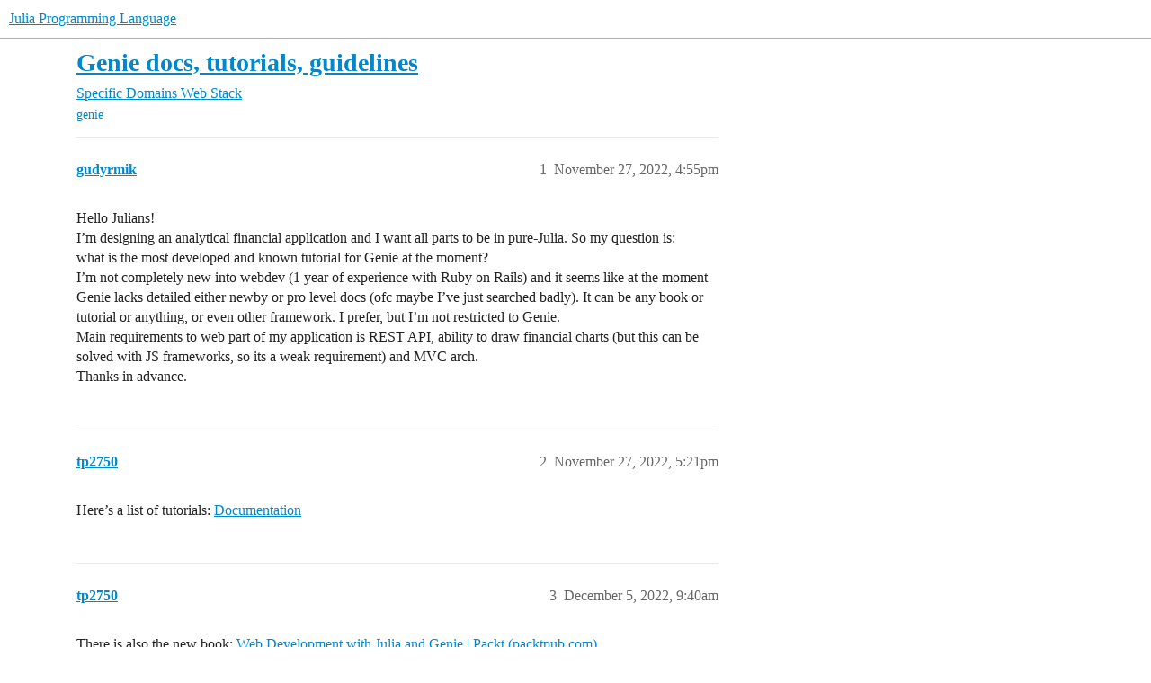

--- FILE ---
content_type: text/html; charset=utf-8
request_url: https://discourse.julialang.org/t/genie-docs-tutorials-guidelines/90909
body_size: 5623
content:
<!DOCTYPE html>
<html lang="en">
  <head>
    <meta charset="utf-8">
    <title>Genie docs, tutorials, guidelines - Web Stack - Julia Programming Language</title>
    <meta name="description" content="Hello Julians! 
I’m designing an analytical financial application and I want all parts to be in pure-Julia. So my question is: 
what is the most developed and known tutorial for Genie at the moment? 
I’m not completely n&amp;hellip;">
    <meta name="generator" content="Discourse 2026.01.0-latest - https://github.com/discourse/discourse version 74b9dab90ff8a1c5a7ecb2a4f3692cb851f3ce23">
<link rel="icon" type="image/png" href="https://global.discourse-cdn.com/julialang/optimized/3X/5/2/52e282d46eadd4022c458057bb740061d8efad72_2_32x32.png">
<link rel="apple-touch-icon" type="image/png" href="https://global.discourse-cdn.com/julialang/optimized/3X/5/2/52e282d46eadd4022c458057bb740061d8efad72_2_180x180.png">
<meta name="theme-color" media="(prefers-color-scheme: light)" content="#fff">
<meta name="theme-color" media="(prefers-color-scheme: dark)" content="#111111">

<meta name="color-scheme" content="light dark">

<meta name="viewport" content="width=device-width, initial-scale=1.0, minimum-scale=1.0, viewport-fit=cover">
<link rel="canonical" href="https://discourse.julialang.org/t/genie-docs-tutorials-guidelines/90909" />

<link rel="search" type="application/opensearchdescription+xml" href="https://discourse.julialang.org/opensearch.xml" title="Julia Programming Language Search">

    
    <link href="https://sea2.discourse-cdn.com/julialang/stylesheets/color_definitions_light-default_-1_53_95919c8b3ba7a37ed80b2055eb63892b955fdd5c.css?__ws=discourse.julialang.org" media="(prefers-color-scheme: light)" rel="stylesheet" class="light-scheme"/><link href="https://sea2.discourse-cdn.com/julialang/stylesheets/color_definitions_dark-scheme_3_53_6a5d8b7d9fa1d6e818dab1e4580b698a096e306c.css?__ws=discourse.julialang.org" media="(prefers-color-scheme: dark)" rel="stylesheet" class="dark-scheme" data-scheme-id="3"/>

<link href="https://sea2.discourse-cdn.com/julialang/stylesheets/common_683c3ff1ab0615b0328cc2b759f3abb1caf5731f.css?__ws=discourse.julialang.org" media="all" rel="stylesheet" data-target="common"  />

  <link href="https://sea2.discourse-cdn.com/julialang/stylesheets/mobile_683c3ff1ab0615b0328cc2b759f3abb1caf5731f.css?__ws=discourse.julialang.org" media="(max-width: 39.99999rem)" rel="stylesheet" data-target="mobile"  />
  <link href="https://sea2.discourse-cdn.com/julialang/stylesheets/desktop_683c3ff1ab0615b0328cc2b759f3abb1caf5731f.css?__ws=discourse.julialang.org" media="(min-width: 40rem)" rel="stylesheet" data-target="desktop"  />



    <link href="https://sea2.discourse-cdn.com/julialang/stylesheets/chat_683c3ff1ab0615b0328cc2b759f3abb1caf5731f.css?__ws=discourse.julialang.org" media="all" rel="stylesheet" data-target="chat"  />
    <link href="https://sea2.discourse-cdn.com/julialang/stylesheets/checklist_683c3ff1ab0615b0328cc2b759f3abb1caf5731f.css?__ws=discourse.julialang.org" media="all" rel="stylesheet" data-target="checklist"  />
    <link href="https://sea2.discourse-cdn.com/julialang/stylesheets/discourse-ai_683c3ff1ab0615b0328cc2b759f3abb1caf5731f.css?__ws=discourse.julialang.org" media="all" rel="stylesheet" data-target="discourse-ai"  />
    <link href="https://sea2.discourse-cdn.com/julialang/stylesheets/discourse-akismet_683c3ff1ab0615b0328cc2b759f3abb1caf5731f.css?__ws=discourse.julialang.org" media="all" rel="stylesheet" data-target="discourse-akismet"  />
    <link href="https://sea2.discourse-cdn.com/julialang/stylesheets/discourse-assign_683c3ff1ab0615b0328cc2b759f3abb1caf5731f.css?__ws=discourse.julialang.org" media="all" rel="stylesheet" data-target="discourse-assign"  />
    <link href="https://sea2.discourse-cdn.com/julialang/stylesheets/discourse-cakeday_683c3ff1ab0615b0328cc2b759f3abb1caf5731f.css?__ws=discourse.julialang.org" media="all" rel="stylesheet" data-target="discourse-cakeday"  />
    <link href="https://sea2.discourse-cdn.com/julialang/stylesheets/discourse-calendar_683c3ff1ab0615b0328cc2b759f3abb1caf5731f.css?__ws=discourse.julialang.org" media="all" rel="stylesheet" data-target="discourse-calendar"  />
    <link href="https://sea2.discourse-cdn.com/julialang/stylesheets/discourse-data-explorer_683c3ff1ab0615b0328cc2b759f3abb1caf5731f.css?__ws=discourse.julialang.org" media="all" rel="stylesheet" data-target="discourse-data-explorer"  />
    <link href="https://sea2.discourse-cdn.com/julialang/stylesheets/discourse-details_683c3ff1ab0615b0328cc2b759f3abb1caf5731f.css?__ws=discourse.julialang.org" media="all" rel="stylesheet" data-target="discourse-details"  />
    <link href="https://sea2.discourse-cdn.com/julialang/stylesheets/discourse-github_683c3ff1ab0615b0328cc2b759f3abb1caf5731f.css?__ws=discourse.julialang.org" media="all" rel="stylesheet" data-target="discourse-github"  />
    <link href="https://sea2.discourse-cdn.com/julialang/stylesheets/discourse-graphviz_683c3ff1ab0615b0328cc2b759f3abb1caf5731f.css?__ws=discourse.julialang.org" media="all" rel="stylesheet" data-target="discourse-graphviz"  />
    <link href="https://sea2.discourse-cdn.com/julialang/stylesheets/discourse-lazy-videos_683c3ff1ab0615b0328cc2b759f3abb1caf5731f.css?__ws=discourse.julialang.org" media="all" rel="stylesheet" data-target="discourse-lazy-videos"  />
    <link href="https://sea2.discourse-cdn.com/julialang/stylesheets/discourse-local-dates_683c3ff1ab0615b0328cc2b759f3abb1caf5731f.css?__ws=discourse.julialang.org" media="all" rel="stylesheet" data-target="discourse-local-dates"  />
    <link href="https://sea2.discourse-cdn.com/julialang/stylesheets/discourse-math_683c3ff1ab0615b0328cc2b759f3abb1caf5731f.css?__ws=discourse.julialang.org" media="all" rel="stylesheet" data-target="discourse-math"  />
    <link href="https://sea2.discourse-cdn.com/julialang/stylesheets/discourse-narrative-bot_683c3ff1ab0615b0328cc2b759f3abb1caf5731f.css?__ws=discourse.julialang.org" media="all" rel="stylesheet" data-target="discourse-narrative-bot"  />
    <link href="https://sea2.discourse-cdn.com/julialang/stylesheets/discourse-policy_683c3ff1ab0615b0328cc2b759f3abb1caf5731f.css?__ws=discourse.julialang.org" media="all" rel="stylesheet" data-target="discourse-policy"  />
    <link href="https://sea2.discourse-cdn.com/julialang/stylesheets/discourse-presence_683c3ff1ab0615b0328cc2b759f3abb1caf5731f.css?__ws=discourse.julialang.org" media="all" rel="stylesheet" data-target="discourse-presence"  />
    <link href="https://sea2.discourse-cdn.com/julialang/stylesheets/discourse-solved_683c3ff1ab0615b0328cc2b759f3abb1caf5731f.css?__ws=discourse.julialang.org" media="all" rel="stylesheet" data-target="discourse-solved"  />
    <link href="https://sea2.discourse-cdn.com/julialang/stylesheets/discourse-templates_683c3ff1ab0615b0328cc2b759f3abb1caf5731f.css?__ws=discourse.julialang.org" media="all" rel="stylesheet" data-target="discourse-templates"  />
    <link href="https://sea2.discourse-cdn.com/julialang/stylesheets/discourse-topic-voting_683c3ff1ab0615b0328cc2b759f3abb1caf5731f.css?__ws=discourse.julialang.org" media="all" rel="stylesheet" data-target="discourse-topic-voting"  />
    <link href="https://sea2.discourse-cdn.com/julialang/stylesheets/discourse-user-notes_683c3ff1ab0615b0328cc2b759f3abb1caf5731f.css?__ws=discourse.julialang.org" media="all" rel="stylesheet" data-target="discourse-user-notes"  />
    <link href="https://sea2.discourse-cdn.com/julialang/stylesheets/footnote_683c3ff1ab0615b0328cc2b759f3abb1caf5731f.css?__ws=discourse.julialang.org" media="all" rel="stylesheet" data-target="footnote"  />
    <link href="https://sea2.discourse-cdn.com/julialang/stylesheets/hosted-site_683c3ff1ab0615b0328cc2b759f3abb1caf5731f.css?__ws=discourse.julialang.org" media="all" rel="stylesheet" data-target="hosted-site"  />
    <link href="https://sea2.discourse-cdn.com/julialang/stylesheets/poll_683c3ff1ab0615b0328cc2b759f3abb1caf5731f.css?__ws=discourse.julialang.org" media="all" rel="stylesheet" data-target="poll"  />
    <link href="https://sea2.discourse-cdn.com/julialang/stylesheets/spoiler-alert_683c3ff1ab0615b0328cc2b759f3abb1caf5731f.css?__ws=discourse.julialang.org" media="all" rel="stylesheet" data-target="spoiler-alert"  />
    <link href="https://sea2.discourse-cdn.com/julialang/stylesheets/chat_mobile_683c3ff1ab0615b0328cc2b759f3abb1caf5731f.css?__ws=discourse.julialang.org" media="(max-width: 39.99999rem)" rel="stylesheet" data-target="chat_mobile"  />
    <link href="https://sea2.discourse-cdn.com/julialang/stylesheets/discourse-ai_mobile_683c3ff1ab0615b0328cc2b759f3abb1caf5731f.css?__ws=discourse.julialang.org" media="(max-width: 39.99999rem)" rel="stylesheet" data-target="discourse-ai_mobile"  />
    <link href="https://sea2.discourse-cdn.com/julialang/stylesheets/discourse-assign_mobile_683c3ff1ab0615b0328cc2b759f3abb1caf5731f.css?__ws=discourse.julialang.org" media="(max-width: 39.99999rem)" rel="stylesheet" data-target="discourse-assign_mobile"  />
    <link href="https://sea2.discourse-cdn.com/julialang/stylesheets/discourse-calendar_mobile_683c3ff1ab0615b0328cc2b759f3abb1caf5731f.css?__ws=discourse.julialang.org" media="(max-width: 39.99999rem)" rel="stylesheet" data-target="discourse-calendar_mobile"  />
    <link href="https://sea2.discourse-cdn.com/julialang/stylesheets/discourse-solved_mobile_683c3ff1ab0615b0328cc2b759f3abb1caf5731f.css?__ws=discourse.julialang.org" media="(max-width: 39.99999rem)" rel="stylesheet" data-target="discourse-solved_mobile"  />
    <link href="https://sea2.discourse-cdn.com/julialang/stylesheets/discourse-topic-voting_mobile_683c3ff1ab0615b0328cc2b759f3abb1caf5731f.css?__ws=discourse.julialang.org" media="(max-width: 39.99999rem)" rel="stylesheet" data-target="discourse-topic-voting_mobile"  />
    <link href="https://sea2.discourse-cdn.com/julialang/stylesheets/chat_desktop_683c3ff1ab0615b0328cc2b759f3abb1caf5731f.css?__ws=discourse.julialang.org" media="(min-width: 40rem)" rel="stylesheet" data-target="chat_desktop"  />
    <link href="https://sea2.discourse-cdn.com/julialang/stylesheets/discourse-ai_desktop_683c3ff1ab0615b0328cc2b759f3abb1caf5731f.css?__ws=discourse.julialang.org" media="(min-width: 40rem)" rel="stylesheet" data-target="discourse-ai_desktop"  />
    <link href="https://sea2.discourse-cdn.com/julialang/stylesheets/discourse-topic-voting_desktop_683c3ff1ab0615b0328cc2b759f3abb1caf5731f.css?__ws=discourse.julialang.org" media="(min-width: 40rem)" rel="stylesheet" data-target="discourse-topic-voting_desktop"  />
    <link href="https://sea2.discourse-cdn.com/julialang/stylesheets/poll_desktop_683c3ff1ab0615b0328cc2b759f3abb1caf5731f.css?__ws=discourse.julialang.org" media="(min-width: 40rem)" rel="stylesheet" data-target="poll_desktop"  />

  <link href="https://sea2.discourse-cdn.com/julialang/stylesheets/common_theme_46_ada64966a30f006065c8509c92787970163d31af.css?__ws=discourse.julialang.org" media="all" rel="stylesheet" data-target="common_theme" data-theme-id="46" data-theme-name="discotoc"/>
<link href="https://sea2.discourse-cdn.com/julialang/stylesheets/common_theme_40_666920b5a579aba40b850754b9690db2c97fb479.css?__ws=discourse.julialang.org" media="all" rel="stylesheet" data-target="common_theme" data-theme-id="40" data-theme-name="easy footer"/>
<link href="https://sea2.discourse-cdn.com/julialang/stylesheets/common_theme_51_1233752a4e3c44ff36e0d4173b753468e93fd135.css?__ws=discourse.julialang.org" media="all" rel="stylesheet" data-target="common_theme" data-theme-id="51" data-theme-name="juliamonofonts"/>
<link href="https://sea2.discourse-cdn.com/julialang/stylesheets/common_theme_44_41ebbaa2ff4730a99894ac25fcd655d519f948ac.css?__ws=discourse.julialang.org" media="all" rel="stylesheet" data-target="common_theme" data-theme-id="44" data-theme-name="wikified posts"/>
<link href="https://sea2.discourse-cdn.com/julialang/stylesheets/common_theme_53_c0892d2dadc6427b190f7f629547ede88bbd9b12.css?__ws=discourse.julialang.org" media="all" rel="stylesheet" data-target="common_theme" data-theme-id="53" data-theme-name="julia default theme"/>
    
    <link href="https://sea2.discourse-cdn.com/julialang/stylesheets/desktop_theme_53_b842cf0778c46aca87435ed9f18e2e4e42ffe97d.css?__ws=discourse.julialang.org" media="(min-width: 40rem)" rel="stylesheet" data-target="desktop_theme" data-theme-id="53" data-theme-name="julia default theme"/>

    
    <meta id="data-ga-universal-analytics" data-tracking-code="UA-28835595-5" data-json="{&quot;cookieDomain&quot;:&quot;auto&quot;}" data-auto-link-domains="">

  <script async src="https://www.googletagmanager.com/gtag/js?id=UA-28835595-5" nonce="Z6kOqeSmDcxXOWjAVY5Vzue2A"></script>
  <script defer src="https://global.discourse-cdn.com/julialang/assets/google-universal-analytics-v4-ba0fc09a.br.js" data-discourse-entrypoint="google-universal-analytics-v4" nonce="Z6kOqeSmDcxXOWjAVY5Vzue2A"></script>


        <link rel="alternate nofollow" type="application/rss+xml" title="RSS feed of &#39;Genie docs, tutorials, guidelines&#39;" href="https://discourse.julialang.org/t/genie-docs-tutorials-guidelines/90909.rss" />
    <meta property="og:site_name" content="Julia Programming Language" />
<meta property="og:type" content="website" />
<meta name="twitter:card" content="summary_large_image" />
<meta name="twitter:image" content="https://global.discourse-cdn.com/julialang/original/3X/4/d/4d76a1d8062ed9397f2f00f22abdd69926b51785.png" />
<meta property="og:image" content="https://global.discourse-cdn.com/julialang/original/3X/4/d/4d76a1d8062ed9397f2f00f22abdd69926b51785.png" />
<meta property="og:url" content="https://discourse.julialang.org/t/genie-docs-tutorials-guidelines/90909" />
<meta name="twitter:url" content="https://discourse.julialang.org/t/genie-docs-tutorials-guidelines/90909" />
<meta property="og:title" content="Genie docs, tutorials, guidelines" />
<meta name="twitter:title" content="Genie docs, tutorials, guidelines" />
<meta property="og:description" content="Hello Julians!  I’m designing an analytical financial application and I want all parts to be in pure-Julia. So my question is:  what is the most developed and known tutorial for Genie at the moment?  I’m not completely new into webdev (1 year of experience with Ruby on Rails) and it seems like at the moment Genie lacks detailed either newby or pro level docs (ofc maybe I’ve just searched badly). It can be any book or tutorial or anything, or even other framework. I prefer, but I’m not restricted..." />
<meta name="twitter:description" content="Hello Julians!  I’m designing an analytical financial application and I want all parts to be in pure-Julia. So my question is:  what is the most developed and known tutorial for Genie at the moment?  I’m not completely new into webdev (1 year of experience with Ruby on Rails) and it seems like at the moment Genie lacks detailed either newby or pro level docs (ofc maybe I’ve just searched badly). It can be any book or tutorial or anything, or even other framework. I prefer, but I’m not restricted..." />
<meta property="og:article:section" content="Specific Domains" />
<meta property="og:article:section:color" content="F1592A" />
<meta property="og:article:section" content="Web Stack" />
<meta property="og:article:section:color" content="F1592A" />
<meta property="og:article:tag" content="genie" />
<meta name="twitter:label1" value="Reading time" />
<meta name="twitter:data1" value="1 mins 🕑" />
<meta name="twitter:label2" value="Likes" />
<meta name="twitter:data2" value="4 ❤" />
<meta property="article:published_time" content="2022-11-27T16:55:01+00:00" />
<meta property="og:ignore_canonical" content="true" />


    <script type="application/ld+json">{"@context":"http://schema.org","@type":"QAPage","name":"Genie docs, tutorials, guidelines","mainEntity":{"@type":"Question","name":"Genie docs, tutorials, guidelines","text":"Hello Julians!\n\nI’m designing an analytical financial application and I want all parts to be in pure-Julia. So my question is:\n\nwhat is the most developed and known tutorial for Genie at the moment?\n\nI’m not completely new into webdev (1 year of experience with Ruby on Rails) and it seems like at th&hellip;","upvoteCount":0,"answerCount":0,"datePublished":"2022-11-27T16:55:01.281Z","author":{"@type":"Person","name":"gudyrmik","url":"https://discourse.julialang.org/u/gudyrmik"}}}</script>
  </head>
  <body class="crawler ">
    
    <header>
  <a href="/">Julia Programming Language</a>
</header>

    <div id="main-outlet" class="wrap" role="main">
        <div id="topic-title">
    <h1>
      <a href="/t/genie-docs-tutorials-guidelines/90909">Genie docs, tutorials, guidelines</a>
    </h1>

      <div class="topic-category" itemscope itemtype="http://schema.org/BreadcrumbList">
          <span itemprop="itemListElement" itemscope itemtype="http://schema.org/ListItem">
            <a href="/c/domain/10" class="badge-wrapper bullet" itemprop="item">
              <span class='badge-category-bg' style='background-color: #F1592A'></span>
              <span class='badge-category clear-badge'>
                <span class='category-name' itemprop='name'>Specific Domains</span>
              </span>
            </a>
            <meta itemprop="position" content="1" />
          </span>
          <span itemprop="itemListElement" itemscope itemtype="http://schema.org/ListItem">
            <a href="/c/domain/web/28" class="badge-wrapper bullet" itemprop="item">
              <span class='badge-category-bg' style='background-color: #F1592A'></span>
              <span class='badge-category clear-badge'>
                <span class='category-name' itemprop='name'>Web Stack</span>
              </span>
            </a>
            <meta itemprop="position" content="2" />
          </span>
      </div>

      <div class="topic-category">
        <div class='discourse-tags list-tags'>
            <a href='https://discourse.julialang.org/tag/genie' class='discourse-tag' rel="tag">genie</a>
        </div>
      </div>
  </div>

  

    <div itemscope itemtype='http://schema.org/DiscussionForumPosting'>
      <meta itemprop='headline' content='Genie docs, tutorials, guidelines'>
      <link itemprop='url' href='https://discourse.julialang.org/t/genie-docs-tutorials-guidelines/90909'>
      <meta itemprop='datePublished' content='2022-11-27T16:55:01Z'>
        <meta itemprop='articleSection' content='Web Stack'>
      <meta itemprop='keywords' content='genie'>
      <div itemprop='publisher' itemscope itemtype="http://schema.org/Organization">
        <meta itemprop='name' content='The Julia Programming Language Project'>
          <div itemprop='logo' itemscope itemtype="http://schema.org/ImageObject">
            <meta itemprop='url' content='https://global.discourse-cdn.com/julialang/original/3X/1/2/12829a7ba92b924d4ce81099cbf99785bee9b405.png'>
          </div>
      </div>


          <div id='post_1'  class='topic-body crawler-post'>
            <div class='crawler-post-meta'>
              <span class="creator" itemprop="author" itemscope itemtype="http://schema.org/Person">
                <a itemprop="url" rel='nofollow' href='https://discourse.julialang.org/u/gudyrmik'><span itemprop='name'>gudyrmik</span></a>
                
              </span>

                <link itemprop="mainEntityOfPage" href="https://discourse.julialang.org/t/genie-docs-tutorials-guidelines/90909">


              <span class="crawler-post-infos">
                  <time  datetime='2022-11-27T16:55:01Z' class='post-time'>
                    November 27, 2022,  4:55pm
                  </time>
                  <meta itemprop='dateModified' content='2022-11-27T16:55:01Z'>
              <span itemprop='position'>1</span>
              </span>
            </div>
            <div class='post' itemprop='text'>
              <p>Hello Julians!<br>
I’m designing an analytical financial application and I want all parts to be in pure-Julia. So my question is:<br>
what is the most developed and known tutorial for Genie at the moment?<br>
I’m not completely new into webdev (1 year of experience with Ruby on Rails) and it seems like at the moment Genie lacks detailed either newby or pro level docs (ofc maybe I’ve just searched badly). It can be any book or tutorial or anything, or even other framework. I prefer, but I’m not restricted to Genie.<br>
Main requirements to web part of my application is REST API, ability to draw financial charts (but this can be solved with JS frameworks, so its a weak requirement) and MVC arch.<br>
Thanks in advance.</p>
            </div>

            <div itemprop="interactionStatistic" itemscope itemtype="http://schema.org/InteractionCounter">
              <meta itemprop="interactionType" content="http://schema.org/LikeAction"/>
              <meta itemprop="userInteractionCount" content="0" />
              <span class='post-likes'></span>
            </div>


            
          </div>
          <div id='post_2' itemprop='comment' itemscope itemtype='http://schema.org/Comment' class='topic-body crawler-post'>
            <div class='crawler-post-meta'>
              <span class="creator" itemprop="author" itemscope itemtype="http://schema.org/Person">
                <a itemprop="url" rel='nofollow' href='https://discourse.julialang.org/u/tp2750'><span itemprop='name'>tp2750</span></a>
                
              </span>



              <span class="crawler-post-infos">
                  <time itemprop='datePublished' datetime='2022-11-27T17:21:35Z' class='post-time'>
                    November 27, 2022,  5:21pm
                  </time>
                  <meta itemprop='dateModified' content='2022-11-27T17:21:35Z'>
              <span itemprop='position'>2</span>
              </span>
            </div>
            <div class='post' itemprop='text'>
              <p>Here’s a list of tutorials: <a href="https://genieframework.com/docs/genie/tutorials/" class="inline-onebox" rel="noopener nofollow ugc">Documentation</a></p>
            </div>

            <div itemprop="interactionStatistic" itemscope itemtype="http://schema.org/InteractionCounter">
              <meta itemprop="interactionType" content="http://schema.org/LikeAction"/>
              <meta itemprop="userInteractionCount" content="0" />
              <span class='post-likes'></span>
            </div>


            
          </div>
          <div id='post_3' itemprop='comment' itemscope itemtype='http://schema.org/Comment' class='topic-body crawler-post'>
            <div class='crawler-post-meta'>
              <span class="creator" itemprop="author" itemscope itemtype="http://schema.org/Person">
                <a itemprop="url" rel='nofollow' href='https://discourse.julialang.org/u/tp2750'><span itemprop='name'>tp2750</span></a>
                
              </span>



              <span class="crawler-post-infos">
                  <time itemprop='datePublished' datetime='2022-12-05T09:40:20Z' class='post-time'>
                    December 5, 2022,  9:40am
                  </time>
                  <meta itemprop='dateModified' content='2022-12-05T09:40:20Z'>
              <span itemprop='position'>3</span>
              </span>
            </div>
            <div class='post' itemprop='text'>
              <p>There is also the new book: <a href="https://www.packtpub.com/product/web-development-with-julia-and-genie/9781801811132" rel="noopener nofollow ugc">Web Development with Julia and Genie | Packt (packtpub.com)</a></p>
            </div>

            <div itemprop="interactionStatistic" itemscope itemtype="http://schema.org/InteractionCounter">
              <meta itemprop="interactionType" content="http://schema.org/LikeAction"/>
              <meta itemprop="userInteractionCount" content="3" />
              <span class='post-likes'>3 Likes</span>
            </div>


            
          </div>
          <div id='post_4' itemprop='comment' itemscope itemtype='http://schema.org/Comment' class='topic-body crawler-post'>
            <div class='crawler-post-meta'>
              <span class="creator" itemprop="author" itemscope itemtype="http://schema.org/Person">
                <a itemprop="url" rel='nofollow' href='https://discourse.julialang.org/u/czylabsonasa'><span itemprop='name'>czylabsonasa</span></a>
                
              </span>



              <span class="crawler-post-infos">
                  <time itemprop='datePublished' datetime='2022-12-05T10:34:38Z' class='post-time'>
                    December 5, 2022, 10:34am
                  </time>
                  <meta itemprop='dateModified' content='2022-12-05T10:34:38Z'>
              <span itemprop='position'>4</span>
              </span>
            </div>
            <div class='post' itemprop='text'>
              <p>where, even the first example of creating web services does not work…<br>
i had to download Genie.jl and grep for <code>newapp</code> to find out that they put it into a separate module (Generator)…<br>
(it can be very discouraging for julia starters, but not for me <img src="https://emoji.discourse-cdn.com/twitter/slight_smile.png?v=12" title=":slight_smile:" class="emoji" alt=":slight_smile:" loading="lazy" width="20" height="20"> )</p>
            </div>

            <div itemprop="interactionStatistic" itemscope itemtype="http://schema.org/InteractionCounter">
              <meta itemprop="interactionType" content="http://schema.org/LikeAction"/>
              <meta itemprop="userInteractionCount" content="0" />
              <span class='post-likes'></span>
            </div>


            
          </div>
          <div id='post_5' itemprop='comment' itemscope itemtype='http://schema.org/Comment' class='topic-body crawler-post'>
            <div class='crawler-post-meta'>
              <span class="creator" itemprop="author" itemscope itemtype="http://schema.org/Person">
                <a itemprop="url" rel='nofollow' href='https://discourse.julialang.org/u/tp2750'><span itemprop='name'>tp2750</span></a>
                
              </span>



              <span class="crawler-post-infos">
                  <time itemprop='datePublished' datetime='2022-12-10T09:45:55Z' class='post-time'>
                    December 10, 2022,  9:45am
                  </time>
                  <meta itemprop='dateModified' content='2022-12-10T09:45:55Z'>
              <span itemprop='position'>5</span>
              </span>
            </div>
            <div class='post' itemprop='text'>
              <p>Chapter 14 in <a class="mention" href="/u/bkamins">@bkamins</a> new book <a href="https://livebook.manning.com/book/julia-for-data-analysis/chapter-14/" rel="noopener nofollow ugc">Julia for Data Analysis</a> also looks relevant for your case.</p>
            </div>

            <div itemprop="interactionStatistic" itemscope itemtype="http://schema.org/InteractionCounter">
              <meta itemprop="interactionType" content="http://schema.org/LikeAction"/>
              <meta itemprop="userInteractionCount" content="1" />
              <span class='post-likes'>1 Like</span>
            </div>


            
          </div>
          <div id='post_6' itemprop='comment' itemscope itemtype='http://schema.org/Comment' class='topic-body crawler-post'>
            <div class='crawler-post-meta'>
              <span class="creator" itemprop="author" itemscope itemtype="http://schema.org/Person">
                <a itemprop="url" rel='nofollow' href='https://discourse.julialang.org/u/bkamins'><span itemprop='name'>bkamins</span></a>
                
              </span>



              <span class="crawler-post-infos">
                  <time itemprop='datePublished' datetime='2022-12-10T10:36:11Z' class='post-time'>
                    December 10, 2022, 10:36am
                  </time>
                  <meta itemprop='dateModified' content='2022-12-10T10:36:11Z'>
              <span itemprop='position'>6</span>
              </span>
            </div>
            <div class='post' itemprop='text'>
              <p>My book gives a minimal example how to do it (with explanation). If you would have some more advanced questions please ask.</p>
            </div>

            <div itemprop="interactionStatistic" itemscope itemtype="http://schema.org/InteractionCounter">
              <meta itemprop="interactionType" content="http://schema.org/LikeAction"/>
              <meta itemprop="userInteractionCount" content="0" />
              <span class='post-likes'></span>
            </div>


            
          </div>
    </div>


    <div id="related-topics" class="more-topics__list " role="complementary" aria-labelledby="related-topics-title">
  <h3 id="related-topics-title" class="more-topics__list-title">
    Related topics
  </h3>
  <div class="topic-list-container" itemscope itemtype='http://schema.org/ItemList'>
    <meta itemprop='itemListOrder' content='http://schema.org/ItemListOrderDescending'>
    <table class='topic-list'>
      <thead>
        <tr>
          <th>Topic</th>
          <th></th>
          <th class="replies">Replies</th>
          <th class="views">Views</th>
          <th>Activity</th>
        </tr>
      </thead>
      <tbody>
          <tr class="topic-list-item" id="topic-list-item-3676">
            <td class="main-link" itemprop='itemListElement' itemscope itemtype='http://schema.org/ListItem'>
              <meta itemprop='position' content='1'>
              <span class="link-top-line">
                <a itemprop='url' href='https://discourse.julialang.org/t/ann-genie-jl-updates-new-website-new-workflow-and-api-docs/3676' class='title raw-link raw-topic-link'>ANN: Genie.jl updates: new website, new workflow and API docs</a>
              </span>
              <div class="link-bottom-line">
                  <a href='/c/domain/web/28' class='badge-wrapper bullet'>
                    <span class='badge-category-bg' style='background-color: #F1592A'></span>
                    <span class='badge-category clear-badge'>
                      <span class='category-name'>Web Stack</span>
                    </span>
                  </a>
                  <div class="discourse-tags">
                  </div>
              </div>
            </td>
            <td class="replies">
              <span class='posts' title='posts'>0</span>
            </td>
            <td class="views">
              <span class='views' title='views'>1658</span>
            </td>
            <td>
              May 12, 2017
            </td>
          </tr>
          <tr class="topic-list-item" id="topic-list-item-92673">
            <td class="main-link" itemprop='itemListElement' itemscope itemtype='http://schema.org/ListItem'>
              <meta itemprop='position' content='2'>
              <span class="link-top-line">
                <a itemprop='url' href='https://discourse.julialang.org/t/ann-web-development-with-julia-and-genie-is-out/92673' class='title raw-link raw-topic-link'>[ANN] &quot;Web Development with Julia and Genie&quot; is out!</a>
              </span>
              <div class="link-bottom-line">
                  <a href='/c/community/22' class='badge-wrapper bullet'>
                    <span class='badge-category-bg' style='background-color: #12A89D'></span>
                    <span class='badge-category clear-badge'>
                      <span class='category-name'>Community</span>
                    </span>
                  </a>
                  <div class="discourse-tags">
                      <a href='https://discourse.julialang.org/tag/book' class='discourse-tag'>book</a>
                      
                  </div>
              </div>
            </td>
            <td class="replies">
              <span class='posts' title='posts'>0</span>
            </td>
            <td class="views">
              <span class='views' title='views'>1023</span>
            </td>
            <td>
              January 8, 2023
            </td>
          </tr>
          <tr class="topic-list-item" id="topic-list-item-10913">
            <td class="main-link" itemprop='itemListElement' itemscope itemtype='http://schema.org/ListItem'>
              <meta itemprop='position' content='3'>
              <span class="link-top-line">
                <a itemprop='url' href='https://discourse.julialang.org/t/can-i-build-webpages-and-especially-dashboards-in-julia/10913' class='title raw-link raw-topic-link'>Can I build webpages and especially dashboards in Julia</a>
              </span>
              <div class="link-bottom-line">
                  <a href='/c/usage/6' class='badge-wrapper bullet'>
                    <span class='badge-category-bg' style='background-color: #3AB54A'></span>
                    <span class='badge-category clear-badge'>
                      <span class='category-name'>General Usage</span>
                    </span>
                  </a>
                  <div class="discourse-tags">
                  </div>
              </div>
            </td>
            <td class="replies">
              <span class='posts' title='posts'>19</span>
            </td>
            <td class="views">
              <span class='views' title='views'>20349</span>
            </td>
            <td>
              August 3, 2019
            </td>
          </tr>
          <tr class="topic-list-item" id="topic-list-item-90274">
            <td class="main-link" itemprop='itemListElement' itemscope itemtype='http://schema.org/ListItem'>
              <meta itemprop='position' content='4'>
              <span class="link-top-line">
                <a itemprop='url' href='https://discourse.julialang.org/t/tutorial-genieframeworks-jl/90274' class='title raw-link raw-topic-link'>Tutorial GenieFrameworks.jl</a>
              </span>
              <div class="link-bottom-line">
                  <a href='/c/first-steps/8' class='badge-wrapper bullet'>
                    <span class='badge-category-bg' style='background-color: #652D90'></span>
                    <span class='badge-category clear-badge'>
                      <span class='category-name'>New to Julia</span>
                    </span>
                  </a>
                  <div class="discourse-tags">
                      <a href='https://discourse.julialang.org/tag/genie' class='discourse-tag'>genie</a>
                      
                  </div>
              </div>
            </td>
            <td class="replies">
              <span class='posts' title='posts'>1</span>
            </td>
            <td class="views">
              <span class='views' title='views'>1360</span>
            </td>
            <td>
              March 15, 2023
            </td>
          </tr>
          <tr class="topic-list-item" id="topic-list-item-14038">
            <td class="main-link" itemprop='itemListElement' itemscope itemtype='http://schema.org/ListItem'>
              <meta itemprop='position' content='5'>
              <span class="link-top-line">
                <a itemprop='url' href='https://discourse.julialang.org/t/shiny-for-julia-work-in-progress-early-request-for-feedback/14038' class='title raw-link raw-topic-link'>Shiny for Julia [work in progress, early request for feedback]</a>
              </span>
              <div class="link-bottom-line">
                  <a href='/c/domain/web/28' class='badge-wrapper bullet'>
                    <span class='badge-category-bg' style='background-color: #F1592A'></span>
                    <span class='badge-category clear-badge'>
                      <span class='category-name'>Web Stack</span>
                    </span>
                  </a>
                  <div class="discourse-tags">
                      <a href='https://discourse.julialang.org/tag/webapps' class='discourse-tag'>webapps</a>
                      
                  </div>
              </div>
            </td>
            <td class="replies">
              <span class='posts' title='posts'>30</span>
            </td>
            <td class="views">
              <span class='views' title='views'>10261</span>
            </td>
            <td>
              April 15, 2020
            </td>
          </tr>
      </tbody>
    </table>
  </div>
</div>





    </div>
    <footer class="container wrap">
  <nav class='crawler-nav'>
    <ul>
      <li itemscope itemtype='http://schema.org/SiteNavigationElement'>
        <span itemprop='name'>
          <a href='/' itemprop="url">Home </a>
        </span>
      </li>
      <li itemscope itemtype='http://schema.org/SiteNavigationElement'>
        <span itemprop='name'>
          <a href='/categories' itemprop="url">Categories </a>
        </span>
      </li>
      <li itemscope itemtype='http://schema.org/SiteNavigationElement'>
        <span itemprop='name'>
          <a href='/guidelines' itemprop="url">Guidelines </a>
        </span>
      </li>
        <li itemscope itemtype='http://schema.org/SiteNavigationElement'>
          <span itemprop='name'>
            <a href='/tos' itemprop="url">Terms of Service </a>
          </span>
        </li>
        <li itemscope itemtype='http://schema.org/SiteNavigationElement'>
          <span itemprop='name'>
            <a href='/privacy' itemprop="url">Privacy Policy </a>
          </span>
        </li>
    </ul>
  </nav>
  <p class='powered-by-link'>Powered by <a href="https://www.discourse.org">Discourse</a>, best viewed with JavaScript enabled</p>
</footer>

    
    
  </body>
  
</html>


--- FILE ---
content_type: text/css
request_url: https://sea2.discourse-cdn.com/julialang/stylesheets/discourse-graphviz_683c3ff1ab0615b0328cc2b759f3abb1caf5731f.css?__ws=discourse.julialang.org
body_size: -97
content:
div.graphviz svg{max-width:100%}div.graphviz.is-loading{padding:2em;background:var(--primary-very-low)}div.graphviz .graph-error{padding:2em;background-color:var(--danger-low);margin:0;color:var(--danger);text-align:center}svg.graphviz-svg-render{max-width:100%}
/*# sourceMappingURL=discourse-graphviz_683c3ff1ab0615b0328cc2b759f3abb1caf5731f.css.map?__ws=discourse.julialang.org */
